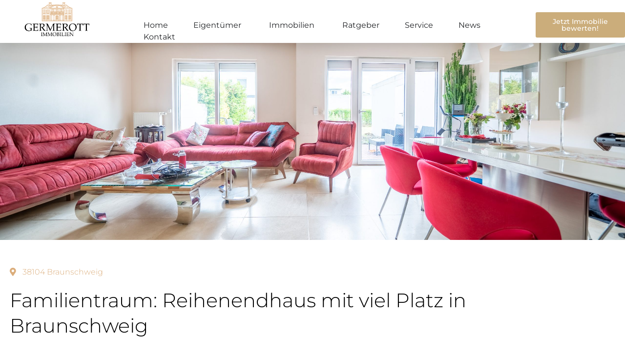

--- FILE ---
content_type: text/css; charset=utf-8
request_url: https://www.germerott-immobilien.de/wp-content/cache/min/1/wp-content/plugins/kostenlose-immobilienbewertung-lead-generator/dist/rerStyles.css?ver=1769806681
body_size: 136
content:
.realEstateRatingContainer{max-width:1000px!important;margin:30px auto!important;line-height:0;overflow:hidden;display:block;position:relative;-webkit-transition:all .3s ease-in-out;transition:all .3s ease-in-out}@media(min-width:600px){.realEstateRatingContainer{border-radius:.5rem;-webkit-box-shadow:0 4px 25px 0 rgba(0,0,0,.1);box-shadow:0 4px 25px 0 rgba(0,0,0,.1)}}.realEstateRatingIframe{width:1px;min-width:100%;height:600px}

--- FILE ---
content_type: text/css; charset=utf-8
request_url: https://www.germerott-immobilien.de/wp-content/uploads/elementor/css/post-8921.css?ver=1769806681
body_size: 445
content:
.elementor-kit-8921{--e-global-color-primary:#000000;--e-global-color-secondary:#54595F;--e-global-color-text:#7A7A7A;--e-global-color-accent:#61CE70;--e-global-color-57c14af2:#000000;--e-global-color-2aaef227:#23A455;--e-global-color-1a290617:#000;--e-global-color-1a8f1f5f:#FFF;--e-global-color-f65c101:#DBAD7B;--e-global-typography-primary-font-family:"Montserrat";--e-global-typography-primary-font-weight:500;--e-global-typography-secondary-font-family:"Montserrat";--e-global-typography-secondary-font-weight:400;--e-global-typography-text-font-family:"Montserrat";--e-global-typography-text-font-weight:400;--e-global-typography-accent-font-family:"Montserrat";--e-global-typography-accent-font-weight:500;color:#000000;font-family:"Montserrat", Sans-serif;font-weight:400;}.elementor-kit-8921 e-page-transition{background-color:#FFBC7D;}.elementor-kit-8921 a{color:var( --e-global-color-primary );}.elementor-kit-8921 h1{color:var( --e-global-color-primary );font-family:"Montserrat", Sans-serif;font-size:40px;font-weight:400;}.elementor-kit-8921 h2{color:var( --e-global-color-primary );font-family:"Montserrat", Sans-serif;font-size:26px;font-weight:500;}.elementor-kit-8921 h3{color:var( --e-global-color-primary );font-family:"Montserrat", Sans-serif;font-size:21px;font-weight:500;}.elementor-kit-8921 h4{color:#000000;font-family:"Montserrat", Sans-serif;font-weight:400;}.elementor-kit-8921 h5{color:#000000;font-family:"Montserrat", Sans-serif;font-weight:400;}.elementor-kit-8921 h6{color:#000000;font-family:"Montserrat", Sans-serif;font-weight:400;}.elementor-section.elementor-section-boxed > .elementor-container{max-width:1140px;}.e-con{--container-max-width:1140px;}.elementor-widget:not(:last-child){margin-block-end:20px;}.elementor-element{--widgets-spacing:20px 20px;--widgets-spacing-row:20px;--widgets-spacing-column:20px;}{}h1.entry-title{display:var(--page-title-display);}@media(max-width:1024px){.elementor-section.elementor-section-boxed > .elementor-container{max-width:1024px;}.e-con{--container-max-width:1024px;}}@media(max-width:767px){.elementor-kit-8921{font-size:14px;}.elementor-kit-8921 h1{font-size:28px;}.elementor-kit-8921 h2{font-size:20px;}.elementor-kit-8921 h3{font-size:18px;}.elementor-section.elementor-section-boxed > .elementor-container{max-width:767px;}.e-con{--container-max-width:767px;}}

--- FILE ---
content_type: text/css; charset=utf-8
request_url: https://www.germerott-immobilien.de/wp-content/uploads/elementor/css/post-13008.css?ver=1769806681
body_size: 2499
content:
.elementor-13008 .elementor-element.elementor-element-c052435{--display:flex;--flex-direction:row;--container-widget-width:initial;--container-widget-height:100%;--container-widget-flex-grow:1;--container-widget-align-self:stretch;--flex-wrap-mobile:wrap;--justify-content:center;--gap:0px 0px;--row-gap:0px;--column-gap:0px;box-shadow:0px 10px 20px 0px rgba(0, 0, 0, 0.1);--padding-top:0px;--padding-bottom:0px;--padding-left:0px;--padding-right:0px;--z-index:100;}.elementor-13008 .elementor-element.elementor-element-c052435:not(.elementor-motion-effects-element-type-background), .elementor-13008 .elementor-element.elementor-element-c052435 > .elementor-motion-effects-container > .elementor-motion-effects-layer{background-color:#FFFFFF;}.elementor-13008 .elementor-element.elementor-element-754dfb8{--display:flex;--min-height:0px;--flex-direction:column;--container-widget-width:100%;--container-widget-height:initial;--container-widget-flex-grow:0;--container-widget-align-self:initial;--flex-wrap-mobile:wrap;--margin-top:5px;--margin-bottom:5px;--margin-left:40px;--margin-right:0px;}.elementor-13008 .elementor-element.elementor-element-99453b8 > .elementor-widget-container{margin:-10px 0px -10px 0px;}.elementor-13008 .elementor-element.elementor-element-99453b8 img{width:165px;max-width:100%;height:100%;object-fit:cover;object-position:center center;}.elementor-13008 .elementor-element.elementor-element-3dab1d1{--display:flex;--flex-direction:column;--container-widget-width:100%;--container-widget-height:initial;--container-widget-flex-grow:0;--container-widget-align-self:initial;--flex-wrap-mobile:wrap;--margin-top:0px;--margin-bottom:0px;--margin-left:100px;--margin-right:0px;--padding-top:0px;--padding-bottom:0px;--padding-left:0px;--padding-right:0px;}.elementor-13008 .elementor-element.elementor-element-3dab1d1:not(.elementor-motion-effects-element-type-background), .elementor-13008 .elementor-element.elementor-element-3dab1d1 > .elementor-motion-effects-container > .elementor-motion-effects-layer{background-color:var( --e-global-color-1a8f1f5f );}.elementor-13008 .elementor-element.elementor-element-a52cbd3{--display:flex;}.elementor-13008 .elementor-element.elementor-element-a52cbd3:not(.elementor-motion-effects-element-type-background), .elementor-13008 .elementor-element.elementor-element-a52cbd3 > .elementor-motion-effects-container > .elementor-motion-effects-layer{background-color:var( --e-global-color-1a8f1f5f );}.elementor-13008 .elementor-element.elementor-element-d58666e{--display:flex;--min-height:185px;--flex-direction:row;--container-widget-width:initial;--container-widget-height:100%;--container-widget-flex-grow:1;--container-widget-align-self:stretch;--flex-wrap-mobile:wrap;--gap:0px 0px;--row-gap:0px;--column-gap:0px;box-shadow:0px 10px 26px -2px rgba(0,0,0,0.5);--margin-top:35px;--margin-bottom:0px;--margin-left:0px;--margin-right:0px;--padding-top:0px;--padding-bottom:0px;--padding-left:0px;--padding-right:0px;}.elementor-13008 .elementor-element.elementor-element-d58666e:not(.elementor-motion-effects-element-type-background), .elementor-13008 .elementor-element.elementor-element-d58666e > .elementor-motion-effects-container > .elementor-motion-effects-layer{background-color:var( --e-global-color-1a8f1f5f );}.elementor-13008 .elementor-element.elementor-element-d58666e.e-con{--align-self:center;}.elementor-13008 .elementor-element.elementor-element-3b09c7e{--display:flex;--flex-direction:column;--container-widget-width:calc( ( 1 - var( --container-widget-flex-grow ) ) * 100% );--container-widget-height:initial;--container-widget-flex-grow:0;--container-widget-align-self:initial;--flex-wrap-mobile:wrap;--align-items:flex-start;--margin-top:0px;--margin-bottom:0px;--margin-left:0px;--margin-right:0px;}.elementor-13008 .elementor-element.elementor-element-236828a > .elementor-widget-container{margin:35px 0px 0px 20px;padding:0px 0px 0px 0px;}.elementor-13008 .elementor-element.elementor-element-236828a.elementor-element{--align-self:flex-start;}.elementor-13008 .elementor-element.elementor-element-236828a .elementor-icon-list-items:not(.elementor-inline-items) .elementor-icon-list-item:not(:last-child){padding-block-end:calc(13px/2);}.elementor-13008 .elementor-element.elementor-element-236828a .elementor-icon-list-items:not(.elementor-inline-items) .elementor-icon-list-item:not(:first-child){margin-block-start:calc(13px/2);}.elementor-13008 .elementor-element.elementor-element-236828a .elementor-icon-list-items.elementor-inline-items .elementor-icon-list-item{margin-inline:calc(13px/2);}.elementor-13008 .elementor-element.elementor-element-236828a .elementor-icon-list-items.elementor-inline-items{margin-inline:calc(-13px/2);}.elementor-13008 .elementor-element.elementor-element-236828a .elementor-icon-list-items.elementor-inline-items .elementor-icon-list-item:after{inset-inline-end:calc(-13px/2);}.elementor-13008 .elementor-element.elementor-element-236828a .elementor-icon-list-icon i{transition:color 0.3s;}.elementor-13008 .elementor-element.elementor-element-236828a .elementor-icon-list-icon svg{transition:fill 0.3s;}.elementor-13008 .elementor-element.elementor-element-236828a{--e-icon-list-icon-size:12px;--icon-vertical-offset:0px;}.elementor-13008 .elementor-element.elementor-element-236828a .elementor-icon-list-icon{padding-inline-end:0px;}.elementor-13008 .elementor-element.elementor-element-236828a .elementor-icon-list-item > .elementor-icon-list-text, .elementor-13008 .elementor-element.elementor-element-236828a .elementor-icon-list-item > a{font-family:"Montserrat", Sans-serif;font-size:14px;font-weight:500;}.elementor-13008 .elementor-element.elementor-element-236828a .elementor-icon-list-text{transition:color 0.3s;}.elementor-13008 .elementor-element.elementor-element-dc681a6{--display:flex;--flex-direction:column;--container-widget-width:100%;--container-widget-height:initial;--container-widget-flex-grow:0;--container-widget-align-self:initial;--flex-wrap-mobile:wrap;--overlay-opacity:0.07;}.elementor-13008 .elementor-element.elementor-element-dc681a6::before, .elementor-13008 .elementor-element.elementor-element-dc681a6 > .elementor-background-video-container::before, .elementor-13008 .elementor-element.elementor-element-dc681a6 > .e-con-inner > .elementor-background-video-container::before, .elementor-13008 .elementor-element.elementor-element-dc681a6 > .elementor-background-slideshow::before, .elementor-13008 .elementor-element.elementor-element-dc681a6 > .e-con-inner > .elementor-background-slideshow::before, .elementor-13008 .elementor-element.elementor-element-dc681a6 > .elementor-motion-effects-container > .elementor-motion-effects-layer::before{background-color:transparent;--background-overlay:'';background-image:linear-gradient(270deg, var( --e-global-color-primary ) 0%, #F2295B00 9%);}.elementor-13008 .elementor-element.elementor-element-3dec173 > .elementor-widget-container{margin:35px 0px 0px 0px;}.elementor-13008 .elementor-element.elementor-element-3dec173 .elementor-icon-list-items:not(.elementor-inline-items) .elementor-icon-list-item:not(:last-child){padding-block-end:calc(13px/2);}.elementor-13008 .elementor-element.elementor-element-3dec173 .elementor-icon-list-items:not(.elementor-inline-items) .elementor-icon-list-item:not(:first-child){margin-block-start:calc(13px/2);}.elementor-13008 .elementor-element.elementor-element-3dec173 .elementor-icon-list-items.elementor-inline-items .elementor-icon-list-item{margin-inline:calc(13px/2);}.elementor-13008 .elementor-element.elementor-element-3dec173 .elementor-icon-list-items.elementor-inline-items{margin-inline:calc(-13px/2);}.elementor-13008 .elementor-element.elementor-element-3dec173 .elementor-icon-list-items.elementor-inline-items .elementor-icon-list-item:after{inset-inline-end:calc(-13px/2);}.elementor-13008 .elementor-element.elementor-element-3dec173 .elementor-icon-list-icon i{transition:color 0.3s;}.elementor-13008 .elementor-element.elementor-element-3dec173 .elementor-icon-list-icon svg{transition:fill 0.3s;}.elementor-13008 .elementor-element.elementor-element-3dec173{--e-icon-list-icon-size:14px;--icon-vertical-offset:0px;}.elementor-13008 .elementor-element.elementor-element-3dec173 .elementor-icon-list-item > .elementor-icon-list-text, .elementor-13008 .elementor-element.elementor-element-3dec173 .elementor-icon-list-item > a{font-family:"Montserrat", Sans-serif;font-size:14px;font-weight:500;}.elementor-13008 .elementor-element.elementor-element-3dec173 .elementor-icon-list-text{transition:color 0.3s;}.elementor-13008 .elementor-element.elementor-element-5c49b30{--display:flex;--flex-direction:column;--container-widget-width:100%;--container-widget-height:initial;--container-widget-flex-grow:0;--container-widget-align-self:initial;--flex-wrap-mobile:wrap;--overlay-opacity:0;border-style:none;--border-style:none;--margin-top:0px;--margin-bottom:0px;--margin-left:0px;--margin-right:0px;--padding-top:0px;--padding-bottom:0px;--padding-left:0px;--padding-right:0px;}.elementor-13008 .elementor-element.elementor-element-5c49b30::before, .elementor-13008 .elementor-element.elementor-element-5c49b30 > .elementor-background-video-container::before, .elementor-13008 .elementor-element.elementor-element-5c49b30 > .e-con-inner > .elementor-background-video-container::before, .elementor-13008 .elementor-element.elementor-element-5c49b30 > .elementor-background-slideshow::before, .elementor-13008 .elementor-element.elementor-element-5c49b30 > .e-con-inner > .elementor-background-slideshow::before, .elementor-13008 .elementor-element.elementor-element-5c49b30 > .elementor-motion-effects-container > .elementor-motion-effects-layer::before{background-color:var( --e-global-color-57c14af2 );--background-overlay:'';}.elementor-13008 .elementor-element.elementor-element-9145cf0 > .elementor-widget-container{margin:25px 0px 0px 30px;padding:0px 0px 0px 0px;}.elementor-13008 .elementor-element.elementor-element-9145cf0 .elementor-heading-title{font-family:"Montserrat", Sans-serif;font-size:16px;font-weight:500;}.elementor-13008 .elementor-element.elementor-element-a2d35f8 > .elementor-widget-container{margin:-14px 5px 0px 30px;}.elementor-13008 .elementor-element.elementor-element-a2d35f8{font-size:14px;font-weight:400;}.elementor-13008 .elementor-element.elementor-element-cc2e7ca .elementor-button{background-color:#CBAD7B;font-weight:500;fill:#FFFFFF;color:#FFFFFF;border-radius:0px 0px 0px 0px;}.elementor-13008 .elementor-element.elementor-element-cc2e7ca > .elementor-widget-container{margin:-26px 0px 0px 25px;}.elementor-13008 .elementor-element.elementor-element-5a8bf85{--display:flex;--min-height:185px;--flex-direction:row;--container-widget-width:initial;--container-widget-height:100%;--container-widget-flex-grow:1;--container-widget-align-self:stretch;--flex-wrap-mobile:wrap;--justify-content:center;--gap:0px 0px;--row-gap:0px;--column-gap:0px;box-shadow:0px 10px 26px -2px rgba(0,0,0,0.5);--margin-top:35px;--margin-bottom:0px;--margin-left:0px;--margin-right:0px;--padding-top:0px;--padding-bottom:0px;--padding-left:0px;--padding-right:0px;}.elementor-13008 .elementor-element.elementor-element-5a8bf85.e-con{--align-self:center;}.elementor-13008 .elementor-element.elementor-element-f2d17e7{--display:flex;--flex-direction:column;--container-widget-width:100%;--container-widget-height:initial;--container-widget-flex-grow:0;--container-widget-align-self:initial;--flex-wrap-mobile:wrap;--margin-top:0px;--margin-bottom:0px;--margin-left:0px;--margin-right:0px;}.elementor-13008 .elementor-element.elementor-element-58eb5d5 > .elementor-widget-container{margin:35px 0px 0px 20px;padding:0px 0px 0px 0px;}.elementor-13008 .elementor-element.elementor-element-58eb5d5.elementor-element{--align-self:flex-start;}.elementor-13008 .elementor-element.elementor-element-58eb5d5 .elementor-icon-list-items:not(.elementor-inline-items) .elementor-icon-list-item:not(:last-child){padding-block-end:calc(13px/2);}.elementor-13008 .elementor-element.elementor-element-58eb5d5 .elementor-icon-list-items:not(.elementor-inline-items) .elementor-icon-list-item:not(:first-child){margin-block-start:calc(13px/2);}.elementor-13008 .elementor-element.elementor-element-58eb5d5 .elementor-icon-list-items.elementor-inline-items .elementor-icon-list-item{margin-inline:calc(13px/2);}.elementor-13008 .elementor-element.elementor-element-58eb5d5 .elementor-icon-list-items.elementor-inline-items{margin-inline:calc(-13px/2);}.elementor-13008 .elementor-element.elementor-element-58eb5d5 .elementor-icon-list-items.elementor-inline-items .elementor-icon-list-item:after{inset-inline-end:calc(-13px/2);}.elementor-13008 .elementor-element.elementor-element-58eb5d5 .elementor-icon-list-icon i{transition:color 0.3s;}.elementor-13008 .elementor-element.elementor-element-58eb5d5 .elementor-icon-list-icon svg{transition:fill 0.3s;}.elementor-13008 .elementor-element.elementor-element-58eb5d5{--e-icon-list-icon-size:12px;--icon-vertical-offset:0px;}.elementor-13008 .elementor-element.elementor-element-58eb5d5 .elementor-icon-list-icon{padding-inline-end:0px;}.elementor-13008 .elementor-element.elementor-element-58eb5d5 .elementor-icon-list-item > .elementor-icon-list-text, .elementor-13008 .elementor-element.elementor-element-58eb5d5 .elementor-icon-list-item > a{font-family:"Montserrat", Sans-serif;font-size:14px;font-weight:500;}.elementor-13008 .elementor-element.elementor-element-58eb5d5 .elementor-icon-list-text{transition:color 0.3s;}.elementor-13008 .elementor-element.elementor-element-d26c49f{--display:flex;--flex-direction:column;--container-widget-width:100%;--container-widget-height:initial;--container-widget-flex-grow:0;--container-widget-align-self:initial;--flex-wrap-mobile:wrap;--overlay-opacity:0.07;--margin-top:0px;--margin-bottom:0px;--margin-left:0px;--margin-right:0px;}.elementor-13008 .elementor-element.elementor-element-d26c49f::before, .elementor-13008 .elementor-element.elementor-element-d26c49f > .elementor-background-video-container::before, .elementor-13008 .elementor-element.elementor-element-d26c49f > .e-con-inner > .elementor-background-video-container::before, .elementor-13008 .elementor-element.elementor-element-d26c49f > .elementor-background-slideshow::before, .elementor-13008 .elementor-element.elementor-element-d26c49f > .e-con-inner > .elementor-background-slideshow::before, .elementor-13008 .elementor-element.elementor-element-d26c49f > .elementor-motion-effects-container > .elementor-motion-effects-layer::before{background-color:transparent;--background-overlay:'';background-image:linear-gradient(270deg, var( --e-global-color-primary ) 0%, #F2295B00 9%);}.elementor-13008 .elementor-element.elementor-element-6705b0f > .elementor-widget-container{margin:35px 0px 0px 0px;}.elementor-13008 .elementor-element.elementor-element-6705b0f .elementor-icon-list-items:not(.elementor-inline-items) .elementor-icon-list-item:not(:last-child){padding-block-end:calc(13px/2);}.elementor-13008 .elementor-element.elementor-element-6705b0f .elementor-icon-list-items:not(.elementor-inline-items) .elementor-icon-list-item:not(:first-child){margin-block-start:calc(13px/2);}.elementor-13008 .elementor-element.elementor-element-6705b0f .elementor-icon-list-items.elementor-inline-items .elementor-icon-list-item{margin-inline:calc(13px/2);}.elementor-13008 .elementor-element.elementor-element-6705b0f .elementor-icon-list-items.elementor-inline-items{margin-inline:calc(-13px/2);}.elementor-13008 .elementor-element.elementor-element-6705b0f .elementor-icon-list-items.elementor-inline-items .elementor-icon-list-item:after{inset-inline-end:calc(-13px/2);}.elementor-13008 .elementor-element.elementor-element-6705b0f .elementor-icon-list-icon i{transition:color 0.3s;}.elementor-13008 .elementor-element.elementor-element-6705b0f .elementor-icon-list-icon svg{transition:fill 0.3s;}.elementor-13008 .elementor-element.elementor-element-6705b0f{--e-icon-list-icon-size:14px;--icon-vertical-offset:0px;}.elementor-13008 .elementor-element.elementor-element-6705b0f .elementor-icon-list-item > .elementor-icon-list-text, .elementor-13008 .elementor-element.elementor-element-6705b0f .elementor-icon-list-item > a{font-family:"Montserrat", Sans-serif;font-size:14px;font-weight:500;}.elementor-13008 .elementor-element.elementor-element-6705b0f .elementor-icon-list-text{transition:color 0.3s;}.elementor-13008 .elementor-element.elementor-element-da9425f{--display:flex;--flex-direction:column;--container-widget-width:100%;--container-widget-height:initial;--container-widget-flex-grow:0;--container-widget-align-self:initial;--flex-wrap-mobile:wrap;--overlay-opacity:0;border-style:none;--border-style:none;--margin-top:0px;--margin-bottom:0px;--margin-left:0px;--margin-right:0px;--padding-top:0px;--padding-bottom:0px;--padding-left:0px;--padding-right:0px;}.elementor-13008 .elementor-element.elementor-element-da9425f::before, .elementor-13008 .elementor-element.elementor-element-da9425f > .elementor-background-video-container::before, .elementor-13008 .elementor-element.elementor-element-da9425f > .e-con-inner > .elementor-background-video-container::before, .elementor-13008 .elementor-element.elementor-element-da9425f > .elementor-background-slideshow::before, .elementor-13008 .elementor-element.elementor-element-da9425f > .e-con-inner > .elementor-background-slideshow::before, .elementor-13008 .elementor-element.elementor-element-da9425f > .elementor-motion-effects-container > .elementor-motion-effects-layer::before{background-color:var( --e-global-color-57c14af2 );--background-overlay:'';}.elementor-13008 .elementor-element.elementor-element-b523014 > .elementor-widget-container{margin:25px 0px 0px 30px;padding:0px 0px 0px 0px;}.elementor-13008 .elementor-element.elementor-element-b523014 .elementor-heading-title{font-family:"Montserrat", Sans-serif;font-size:16px;font-weight:500;}.elementor-13008 .elementor-element.elementor-element-a3e6e0f > .elementor-widget-container{margin:-14px 0px 0px 30px;}.elementor-13008 .elementor-element.elementor-element-a3e6e0f{font-size:14px;font-weight:400;}.elementor-13008 .elementor-element.elementor-element-17e89c5 .elementor-button{background-color:#CBAD7B;font-weight:500;fill:#FFFFFF;color:#FFFFFF;border-radius:0px 0px 0px 0px;}.elementor-13008 .elementor-element.elementor-element-17e89c5 > .elementor-widget-container{margin:-26px 0px 0px 25px;}.elementor-13008 .elementor-element.elementor-element-af7b140{--display:flex;}.elementor-13008 .elementor-element.elementor-element-91adaee{--display:flex;}.elementor-13008 .elementor-element.elementor-element-1cf6005{--display:flex;}.elementor-13008 .elementor-element.elementor-element-0ca552a{--display:flex;}.elementor-13008 .elementor-element.elementor-element-07acdec{--n-menu-dropdown-content-max-width:initial;--n-menu-heading-wrap:wrap;--n-menu-heading-overflow-x:initial;--n-menu-title-distance-from-content:0px;--n-menu-toggle-icon-wrapper-animation-duration:500ms;--n-menu-title-space-between:52px;--n-menu-title-font-size:16px;--n-menu-title-transition:0ms;--n-menu-title-padding:0px 0px 0px 0px;--n-menu-icon-size:16px;--n-menu-toggle-icon-size:20px;--n-menu-toggle-icon-hover-duration:500ms;--n-menu-toggle-icon-distance-from-dropdown:0px;--n-menu-title-active-color-dropdown:#DE1515;}.elementor-13008 .elementor-element.elementor-element-07acdec > .elementor-widget-container > .e-n-menu > .e-n-menu-wrapper > .e-n-menu-heading > .e-n-menu-item > .e-n-menu-title:not( .e-current ):not( :hover ){background-color:var( --e-global-color-1a8f1f5f );border-style:none;}.elementor-13008 .elementor-element.elementor-element-07acdec > .elementor-widget-container > .e-n-menu > .e-n-menu-wrapper > .e-n-menu-heading > .e-n-menu-item > .e-n-menu-title:hover:not( .e-current ){background-color:var( --e-global-color-1a8f1f5f );border-style:none;}.elementor-13008 .elementor-element.elementor-element-07acdec > .elementor-widget-container > .e-n-menu > .e-n-menu-wrapper > .e-n-menu-heading > .e-n-menu-item > .e-n-menu-title.e-current{background-color:var( --e-global-color-1a8f1f5f );border-style:none;}:where( .elementor-13008 .elementor-element.elementor-element-07acdec > .elementor-widget-container > .e-n-menu > .e-n-menu-wrapper > .e-n-menu-heading > .e-n-menu-item > .e-n-menu-content ) > .e-con{background-color:var( --e-global-color-1a8f1f5f );}.elementor-13008 .elementor-element.elementor-element-07acdec > .elementor-widget-container > .e-n-menu[data-layout='dropdown'] > .e-n-menu-wrapper > .e-n-menu-heading > .e-n-menu-item > .e-n-menu-title:not( .e-current ){background:var( --e-global-color-1a8f1f5f );}.elementor-13008 .elementor-element.elementor-element-07acdec > .elementor-widget-container > .e-n-menu[data-layout='dropdown'] > .e-n-menu-wrapper > .e-n-menu-heading > .e-n-menu-item > .e-n-menu-title.e-current{background-color:var( --e-global-color-1a8f1f5f );}.elementor-13008 .elementor-element.elementor-element-07acdec > .elementor-widget-container{margin:40px 0px 0px 0px;padding:0px 0px 0px 0px;}.elementor-13008 .elementor-element.elementor-element-07acdec.elementor-element{--align-self:flex-start;}.elementor-13008 .elementor-element.elementor-element-07acdec > .elementor-widget-container > .e-n-menu > .e-n-menu-wrapper > .e-n-menu-heading > .e-n-menu-item > .e-n-menu-title, .elementor-13008 .elementor-element.elementor-element-07acdec > .elementor-widget-container > .e-n-menu > .e-n-menu-wrapper > .e-n-menu-heading > .e-n-menu-item > .e-n-menu-title > .e-n-menu-title-container, .elementor-13008 .elementor-element.elementor-element-07acdec > .elementor-widget-container > .e-n-menu > .e-n-menu-wrapper > .e-n-menu-heading > .e-n-menu-item > .e-n-menu-title > .e-n-menu-title-container > span{font-family:"Montserrat", Sans-serif;font-weight:400;}.elementor-13008 .elementor-element.elementor-element-07acdec {--n-menu-title-color-hover:#CBAD7B;--n-menu-title-color-active:#CBAD7B;}.elementor-13008 .elementor-element.elementor-element-f7cc775 .jet-mobile-menu__container{z-index:999;}.elementor-13008 .elementor-element.elementor-element-f7cc775 .jet-mobile-menu-widget .jet-mobile-menu-cover{z-index:calc(999-1);}.elementor-13008 .elementor-element.elementor-element-f7cc775 .jet-mobile-menu__item .jet-menu-icon{align-self:center;justify-content:center;}.elementor-13008 .elementor-element.elementor-element-f7cc775 .jet-mobile-menu__item .jet-menu-label{font-weight:500;}.elementor-13008 .elementor-element.elementor-element-f7cc775 .jet-mobile-menu__item .jet-menu-badge{align-self:flex-start;}.elementor-13008 .elementor-element.elementor-element-f7cc775 .jet-mobile-menu__item.jet-mobile-menu__item--active > .jet-mobile-menu__item-inner .jet-menu-label{color:var( --e-global-color-f65c101 );}.elementor-13008 .elementor-element.elementor-element-c1460d0{--display:flex;--flex-direction:column;--container-widget-width:100%;--container-widget-height:initial;--container-widget-flex-grow:0;--container-widget-align-self:initial;--flex-wrap-mobile:wrap;--margin-top:25px;--margin-bottom:0px;--margin-left:0px;--margin-right:0px;--padding-top:0px;--padding-bottom:0px;--padding-left:0px;--padding-right:0px;}.elementor-13008 .elementor-element.elementor-element-c7bc5b2 .elementor-button{background-color:#CBAD7B;font-family:"Montserrat", Sans-serif;font-size:0.9em;font-weight:500;fill:var( --e-global-color-1a8f1f5f );color:var( --e-global-color-1a8f1f5f );}.elementor-theme-builder-content-area{height:400px;}.elementor-location-header:before, .elementor-location-footer:before{content:"";display:table;clear:both;}@media(max-width:1024px){.elementor-13008 .elementor-element.elementor-element-f7cc775 > .elementor-widget-container{margin:35px 80px 0px 0px;}.elementor-13008 .elementor-element.elementor-element-f7cc775 .jet-mobile-menu__toggle .jet-mobile-menu__toggle-icon i{font-size:31px;}.elementor-13008 .elementor-element.elementor-element-f7cc775 .jet-mobile-menu__toggle .jet-mobile-menu__toggle-icon svg{width:31px;}}@media(max-width:767px){.elementor-13008 .elementor-element.elementor-element-c052435{--z-index:10;}.elementor-13008 .elementor-element.elementor-element-754dfb8{--width:500px;--margin-top:0px;--margin-bottom:0px;--margin-left:0px;--margin-right:0px;}.elementor-13008 .elementor-element.elementor-element-99453b8 > .elementor-widget-container{margin:0px 0px 0px 0px;}.elementor-13008 .elementor-element.elementor-element-99453b8{text-align:start;}.elementor-13008 .elementor-element.elementor-element-99453b8 img{width:129px;max-width:100%;object-fit:cover;object-position:center left;}.elementor-13008 .elementor-element.elementor-element-3dab1d1{--margin-top:-50px;--margin-bottom:0px;--margin-left:290px;--margin-right:0px;}.elementor-13008 .elementor-element.elementor-element-07acdec{--n-menu-title-distance-from-content:0px;--n-menu-title-space-between:0px;--n-menu-icon-gap:0px;--n-menu-toggle-icon-size:25px;}.elementor-13008 .elementor-element.elementor-element-07acdec > .elementor-widget-container{margin:0px 0px 0px 0px;padding:0px 0px 0px 0px;}.elementor-13008 .elementor-element.elementor-element-07acdec > .elementor-widget-container > .e-n-menu > .e-n-menu-wrapper > .e-n-menu-heading > .e-n-menu-item > .e-n-menu-title{border-radius:0px 0px 0px 0px;}:where( .elementor-13008 .elementor-element.elementor-element-07acdec > .elementor-widget-container > .e-n-menu > .e-n-menu-wrapper > .e-n-menu-heading > .e-n-menu-item > .e-n-menu-content ) > .e-con{--padding-top:0px;--padding-right:0px;--padding-bottom:0px;--padding-left:0px;}:where( [data-core-v316-plus='true'] .elementor-element.elementor-widget-n-menu > .elementor-widget-container > .e-n-menu > .e-n-menu-wrapper > .e-n-menu-heading > .e-n-menu-item > .e-n-menu-content ) > .e-con{--padding-block-start:0px;--padding-inline-end:0px;--padding-block-end:0px;--padding-inline-start:0px;}.elementor-13008 .elementor-element.elementor-element-f7cc775 > .elementor-widget-container{margin:-5px 40px 0px 0px;}.elementor-13008 .elementor-element.elementor-element-f7cc775 .jet-mobile-menu__toggle .jet-mobile-menu__toggle-icon i{font-size:24px;}.elementor-13008 .elementor-element.elementor-element-f7cc775 .jet-mobile-menu__toggle .jet-mobile-menu__toggle-icon svg{width:24px;}.elementor-13008 .elementor-element.elementor-element-c1460d0{--margin-top:0px;--margin-bottom:0px;--margin-left:0px;--margin-right:0px;}}@media(min-width:768px){.elementor-13008 .elementor-element.elementor-element-c052435{--content-width:1600px;}.elementor-13008 .elementor-element.elementor-element-754dfb8{--width:14%;}.elementor-13008 .elementor-element.elementor-element-3dab1d1{--width:953px;}.elementor-13008 .elementor-element.elementor-element-d58666e{--width:1000px;}.elementor-13008 .elementor-element.elementor-element-3b09c7e{--width:35%;}.elementor-13008 .elementor-element.elementor-element-dc681a6{--width:35%;}.elementor-13008 .elementor-element.elementor-element-5c49b30{--width:42%;}.elementor-13008 .elementor-element.elementor-element-5a8bf85{--width:1000px;}.elementor-13008 .elementor-element.elementor-element-f2d17e7{--width:35%;}.elementor-13008 .elementor-element.elementor-element-d26c49f{--width:35%;}.elementor-13008 .elementor-element.elementor-element-da9425f{--width:42%;}.elementor-13008 .elementor-element.elementor-element-c1460d0{--width:17%;}}@media(max-width:1024px) and (min-width:768px){.elementor-13008 .elementor-element.elementor-element-754dfb8{--width:500px;}}

--- FILE ---
content_type: text/css; charset=utf-8
request_url: https://www.germerott-immobilien.de/wp-content/uploads/elementor/css/post-9608.css?ver=1769806681
body_size: 1477
content:
.elementor-9608 .elementor-element.elementor-element-8323777 > .elementor-container{max-width:1402px;}.elementor-9608 .elementor-element.elementor-element-1d3f3c7 > .elementor-container{max-width:1600px;}.elementor-9608 .elementor-element.elementor-element-c32e622 > .elementor-element-populated{margin:0px 80px 0px 0px;--e-column-margin-right:80px;--e-column-margin-left:0px;}.elementor-9608 .elementor-element.elementor-element-32897e2{font-family:"Montserrat", Sans-serif;font-size:21px;font-weight:300;color:#000000;}.elementor-9608 .elementor-element.elementor-element-67fb8d2{font-family:"Montserrat", Sans-serif;font-size:16px;font-weight:300;line-height:0.6em;color:#000000;}.elementor-9608 .elementor-element.elementor-element-b5c40ea{--grid-template-columns:repeat(0, auto);--icon-size:15px;--grid-column-gap:9px;--grid-row-gap:0px;}.elementor-9608 .elementor-element.elementor-element-b5c40ea .elementor-widget-container{text-align:left;}.elementor-9608 .elementor-element.elementor-element-b5c40ea > .elementor-widget-container{padding:20px 0px 0px 0px;}.elementor-9608 .elementor-element.elementor-element-b5c40ea .elementor-social-icon{background-color:rgba(255,255,255,0.21);--icon-padding:0.6em;}.elementor-9608 .elementor-element.elementor-element-b5c40ea .elementor-social-icon i{color:#ffffff;}.elementor-9608 .elementor-element.elementor-element-b5c40ea .elementor-social-icon svg{fill:#ffffff;}.elementor-9608 .elementor-element.elementor-element-b5c40ea .elementor-social-icon:hover{background-color:#ffffff;}.elementor-9608 .elementor-element.elementor-element-b5c40ea .elementor-social-icon:hover i{color:#001c38;}.elementor-9608 .elementor-element.elementor-element-b5c40ea .elementor-social-icon:hover svg{fill:#001c38;}.elementor-9608 .elementor-element.elementor-element-8636fac > .elementor-element-populated{margin:0px 0px 0px 0px;--e-column-margin-right:0px;--e-column-margin-left:0px;padding:0px 0px 0px 0px;}.elementor-9608 .elementor-element.elementor-element-3f8b5f4 > .elementor-widget-container{margin:15px 0px 0px 0px;padding:0px 0px 0px 0px;}.elementor-9608 .elementor-element.elementor-element-3f8b5f4 .elementor-icon-list-items:not(.elementor-inline-items) .elementor-icon-list-item:not(:last-child){padding-block-end:calc(5px/2);}.elementor-9608 .elementor-element.elementor-element-3f8b5f4 .elementor-icon-list-items:not(.elementor-inline-items) .elementor-icon-list-item:not(:first-child){margin-block-start:calc(5px/2);}.elementor-9608 .elementor-element.elementor-element-3f8b5f4 .elementor-icon-list-items.elementor-inline-items .elementor-icon-list-item{margin-inline:calc(5px/2);}.elementor-9608 .elementor-element.elementor-element-3f8b5f4 .elementor-icon-list-items.elementor-inline-items{margin-inline:calc(-5px/2);}.elementor-9608 .elementor-element.elementor-element-3f8b5f4 .elementor-icon-list-items.elementor-inline-items .elementor-icon-list-item:after{inset-inline-end:calc(-5px/2);}.elementor-9608 .elementor-element.elementor-element-3f8b5f4 .elementor-icon-list-icon i{transition:color 0.3s;}.elementor-9608 .elementor-element.elementor-element-3f8b5f4 .elementor-icon-list-icon svg{transition:fill 0.3s;}.elementor-9608 .elementor-element.elementor-element-3f8b5f4{--e-icon-list-icon-size:0px;--icon-vertical-offset:0px;}.elementor-9608 .elementor-element.elementor-element-3f8b5f4 .elementor-icon-list-icon{padding-inline-end:0px;}.elementor-9608 .elementor-element.elementor-element-3f8b5f4 .elementor-icon-list-item > .elementor-icon-list-text, .elementor-9608 .elementor-element.elementor-element-3f8b5f4 .elementor-icon-list-item > a{font-family:"Montserrat", Sans-serif;font-size:13px;font-weight:300;}.elementor-9608 .elementor-element.elementor-element-3f8b5f4 .elementor-icon-list-text{color:#000000;transition:color 0.3s;}.elementor-9608 .elementor-element.elementor-element-119a5e6{--grid-template-columns:repeat(0, auto);--icon-size:15px;--grid-column-gap:9px;--grid-row-gap:0px;}.elementor-9608 .elementor-element.elementor-element-119a5e6 .elementor-widget-container{text-align:left;}.elementor-9608 .elementor-element.elementor-element-119a5e6 > .elementor-widget-container{padding:20px 0px 0px 0px;}.elementor-9608 .elementor-element.elementor-element-119a5e6 .elementor-social-icon{background-color:rgba(255,255,255,0.21);--icon-padding:0.6em;}.elementor-9608 .elementor-element.elementor-element-119a5e6 .elementor-social-icon i{color:#ffffff;}.elementor-9608 .elementor-element.elementor-element-119a5e6 .elementor-social-icon svg{fill:#ffffff;}.elementor-9608 .elementor-element.elementor-element-119a5e6 .elementor-social-icon:hover{background-color:#ffffff;}.elementor-9608 .elementor-element.elementor-element-119a5e6 .elementor-social-icon:hover i{color:#001c38;}.elementor-9608 .elementor-element.elementor-element-119a5e6 .elementor-social-icon:hover svg{fill:#001c38;}.elementor-bc-flex-widget .elementor-9608 .elementor-element.elementor-element-8a1411b.elementor-column .elementor-widget-wrap{align-items:flex-start;}.elementor-9608 .elementor-element.elementor-element-8a1411b.elementor-column.elementor-element[data-element_type="column"] > .elementor-widget-wrap.elementor-element-populated{align-content:flex-start;align-items:flex-start;}.elementor-9608 .elementor-element.elementor-element-8a1411b > .elementor-element-populated{margin:0% 0% 0% 0%;--e-column-margin-right:0%;--e-column-margin-left:0%;}.elementor-9608 .elementor-element.elementor-element-d6ef839 > .elementor-widget-container{margin:0px 0px 0px 72px;padding:0px 0px 0px 0px;}.elementor-9608 .elementor-element.elementor-element-a2190df > .elementor-element-populated{margin:-5px 0px 0px 40px;--e-column-margin-right:0px;--e-column-margin-left:40px;}.elementor-9608 .elementor-element.elementor-element-7fef361 > .elementor-widget-container{margin:-18px -42px 4px -36px;}.elementor-9608 .elementor-element.elementor-element-035943b > .elementor-element-populated{margin:-6px 0px 0px 0px;--e-column-margin-right:0px;--e-column-margin-left:0px;}.elementor-9608 .elementor-element.elementor-element-e7204b3 > .elementor-widget-container{margin:0px -71px 0px 0px;padding:0px 0px 0px 0px;}.elementor-bc-flex-widget .elementor-9608 .elementor-element.elementor-element-1adacc6.elementor-column .elementor-widget-wrap{align-items:flex-start;}.elementor-9608 .elementor-element.elementor-element-1adacc6.elementor-column.elementor-element[data-element_type="column"] > .elementor-widget-wrap.elementor-element-populated{align-content:flex-start;align-items:flex-start;}.elementor-9608 .elementor-element.elementor-element-1adacc6 > .elementor-element-populated{margin:0px 0px 0px 0px;--e-column-margin-right:0px;--e-column-margin-left:0px;}.elementor-9608 .elementor-element.elementor-element-19b19c0 > .elementor-widget-container{margin:-29px 0px 0px 0px;padding:0px 0px 0px 0px;}.elementor-9608 .elementor-element.elementor-element-3026f46 > .elementor-widget-container{margin:15px 0px 0px 0px;}.elementor-9608 .elementor-element.elementor-element-1bda924d > .elementor-container > .elementor-column > .elementor-widget-wrap{align-content:center;align-items:center;}.elementor-9608 .elementor-element.elementor-element-1bda924d .elementor-repeater-item-ea7a490.jet-parallax-section__layout .jet-parallax-section__image{background-size:auto;}.elementor-9608 .elementor-element.elementor-element-33a6ecb0{text-align:start;}.elementor-9608 .elementor-element.elementor-element-33a6ecb0 .elementor-heading-title{font-size:12px;font-weight:300;color:#FFFFFF;}.elementor-9608 .elementor-element.elementor-element-1bda924d:not(.elementor-motion-effects-element-type-background), .elementor-9608 .elementor-element.elementor-element-1bda924d > .elementor-motion-effects-container > .elementor-motion-effects-layer{background-color:#DBAD7B;}.elementor-9608 .elementor-element.elementor-element-1bda924d > .elementor-container{max-width:1400px;min-height:50px;}.elementor-9608 .elementor-element.elementor-element-1bda924d{border-style:solid;border-width:1px 0px 0px 0px;border-color:rgba(255,255,255,0.19);transition:background 0.3s, border 0.3s, border-radius 0.3s, box-shadow 0.3s;}.elementor-9608 .elementor-element.elementor-element-1bda924d > .elementor-background-overlay{transition:background 0.3s, border-radius 0.3s, opacity 0.3s;}.elementor-theme-builder-content-area{height:400px;}.elementor-location-header:before, .elementor-location-footer:before{content:"";display:table;clear:both;}@media(min-width:768px){.elementor-9608 .elementor-element.elementor-element-76732a8{width:42%;}.elementor-9608 .elementor-element.elementor-element-c32e622{width:73%;}.elementor-9608 .elementor-element.elementor-element-8636fac{width:27%;}.elementor-9608 .elementor-element.elementor-element-c265fe1{width:58%;}.elementor-9608 .elementor-element.elementor-element-8a1411b{width:35%;}.elementor-9608 .elementor-element.elementor-element-a2190df{width:15%;}.elementor-9608 .elementor-element.elementor-element-035943b{width:25%;}.elementor-9608 .elementor-element.elementor-element-1adacc6{width:25%;}}@media(max-width:1024px) and (min-width:768px){.elementor-9608 .elementor-element.elementor-element-c32e622{width:35%;}.elementor-9608 .elementor-element.elementor-element-8636fac{width:35%;}.elementor-9608 .elementor-element.elementor-element-1adacc6{width:20%;}}@media(max-width:1024px){.elementor-9608 .elementor-element.elementor-element-c32e622 > .elementor-element-populated{margin:0% 15% 0% 0%;--e-column-margin-right:15%;--e-column-margin-left:0%;}.elementor-9608 .elementor-element.elementor-element-32897e2 > .elementor-widget-container{margin:0px 0px -14px 0px;}.elementor-9608 .elementor-element.elementor-element-32897e2{font-size:14px;}.elementor-9608 .elementor-element.elementor-element-67fb8d2{font-size:10px;line-height:0.9em;}.elementor-9608 .elementor-element.elementor-element-b5c40ea{--icon-size:10px;}.elementor-9608 .elementor-element.elementor-element-8636fac > .elementor-element-populated{margin:0% 15% 0% 0%;--e-column-margin-right:15%;--e-column-margin-left:0%;}.elementor-9608 .elementor-element.elementor-element-3f8b5f4 .elementor-icon-list-item > .elementor-icon-list-text, .elementor-9608 .elementor-element.elementor-element-3f8b5f4 .elementor-icon-list-item > a{font-size:13px;}.elementor-9608 .elementor-element.elementor-element-119a5e6{--icon-size:10px;}.elementor-9608 .elementor-element.elementor-element-d6ef839 > .elementor-widget-container{margin:0px 0px 0px 0px;}.elementor-9608 .elementor-element.elementor-element-d6ef839{column-gap:0px;}.elementor-9608 .elementor-element.elementor-element-1bda924d{padding:10px 20px 10px 20px;}}@media(max-width:767px){.elementor-9608 .elementor-element.elementor-element-c32e622 > .elementor-element-populated{margin:0px 0px -49px 0px;--e-column-margin-right:0px;--e-column-margin-left:0px;padding:0px 0px 0px 0px;}.elementor-9608 .elementor-element.elementor-element-32897e2{font-size:16px;}.elementor-9608 .elementor-element.elementor-element-67fb8d2{font-size:13px;line-height:1.1em;letter-spacing:1.8px;}.elementor-9608 .elementor-element.elementor-element-b5c40ea .elementor-widget-container{text-align:left;}.elementor-9608 .elementor-element.elementor-element-8636fac > .elementor-element-populated{margin:0px 0px -49px 0px;--e-column-margin-right:0px;--e-column-margin-left:0px;padding:0px 0px 0px 0px;}.elementor-9608 .elementor-element.elementor-element-3f8b5f4 > .elementor-widget-container{margin:0px 0px 25px 0px;padding:0px 0px 0px 0px;}.elementor-9608 .elementor-element.elementor-element-3f8b5f4 .elementor-icon-list-item > .elementor-icon-list-text, .elementor-9608 .elementor-element.elementor-element-3f8b5f4 .elementor-icon-list-item > a{font-size:13px;}.elementor-9608 .elementor-element.elementor-element-119a5e6 .elementor-widget-container{text-align:left;}.elementor-9608 .elementor-element.elementor-element-1adacc6{width:33%;}.elementor-9608 .elementor-element.elementor-element-1adacc6 > .elementor-element-populated{padding:0px 0px 0px 0px;}.elementor-9608 .elementor-element.elementor-element-23b51390 > .elementor-element-populated{margin:0px 0px 0px 0px;--e-column-margin-right:0px;--e-column-margin-left:0px;padding:0px 0px 0px 0px;}.elementor-9608 .elementor-element.elementor-element-33a6ecb0{text-align:center;}.elementor-9608 .elementor-element.elementor-element-1bda924d > .elementor-container{min-height:0px;}.elementor-9608 .elementor-element.elementor-element-1bda924d{padding:30px 20px 20px 20px;}}

--- FILE ---
content_type: text/css; charset=utf-8
request_url: https://www.germerott-immobilien.de/wp-content/uploads/elementor/css/post-9792.css?ver=1769806684
body_size: 2758
content:
.elementor-9792 .elementor-element.elementor-element-2275206 .elementor-repeater-item-8ed1912.jet-parallax-section__layout .jet-parallax-section__image{background-size:auto;}.elementor-9792 .elementor-element.elementor-element-c6b5ac7 .jet-listing-dynamic-field .jet-engine-gallery-slider__item{padding:0 calc( 0px/2 );}.elementor-9792 .elementor-element.elementor-element-c6b5ac7 .jet-listing-dynamic-field .slick-list{margin-left:calc( -0px/2 );margin-right:calc( -0px/2 );}.elementor-9792 .elementor-element.elementor-element-c6b5ac7 > .elementor-widget-container{margin:0px 0px 0px 0px;padding:0px 0px 0px 0px;}.elementor-9792 .elementor-element.elementor-element-c6b5ac7{z-index:0;}.elementor-9792 .elementor-element.elementor-element-c6b5ac7 .jet-listing-dynamic-field__content{color:var( --e-global-color-primary );text-align:center;}.elementor-9792 .elementor-element.elementor-element-c6b5ac7 .jet-listing-dynamic-field .jet-listing-dynamic-field__inline-wrap{width:auto;}.elementor-9792 .elementor-element.elementor-element-c6b5ac7 .jet-listing-dynamic-field .jet-listing-dynamic-field__content{width:auto;}.elementor-9792 .elementor-element.elementor-element-c6b5ac7 .jet-listing-dynamic-field{justify-content:center;}.elementor-9792 .elementor-element.elementor-element-c6b5ac7 .jet-listing-dynamic-field__icon{font-size:24px;margin-top:0px;}body:not(.rtl) .elementor-9792 .elementor-element.elementor-element-c6b5ac7 .jet-listing-dynamic-field__icon{margin-right:0px;}body.rtl .elementor-9792 .elementor-element.elementor-element-c6b5ac7 .jet-listing-dynamic-field__icon{margin-left:0px;}.elementor-9792 .elementor-element.elementor-element-c6b5ac7 .jet-listing-dynamic-field .jet-engine-gallery-item-wrap:before{color:var( --e-global-color-1a8f1f5f );}.elementor-9792 .elementor-element.elementor-element-c6b5ac7 .jet-listing-dynamic-field .jet-engine-lightbox-icon{color:var( --e-global-color-1a8f1f5f );}.elementor-9792 .elementor-element.elementor-element-c6b5ac7 .jet-listing-dynamic-field .jet-engine-arrow{width:52px;height:52px;line-height:52px;margin-top:calc( -52px/2 );font-size:50px;color:#FFFFFF;background:#CBAD7B;}.elementor-9792 .elementor-element.elementor-element-c6b5ac7 .jet-listing-dynamic-field .jet-engine-arrow svg{height:50px;}.elementor-9792 .elementor-element.elementor-element-c6b5ac7 .jet-listing-dynamic-field .jet-engine-arrow:hover{color:var( --e-global-color-1a8f1f5f );background:var( --e-global-color-f65c101 );}.elementor-9792 .elementor-element.elementor-element-2275206 > .elementor-container{min-height:0px;}.elementor-9792 .elementor-element.elementor-element-2275206{margin-top:-270px;margin-bottom:-180px;padding:0px 0px 0px 0px;}.elementor-9792 .elementor-element.elementor-element-cb9e079 .elementor-repeater-item-8082b32.jet-parallax-section__layout .jet-parallax-section__image{background-size:auto;}.elementor-9792 .elementor-element.elementor-element-11c05cc{--spacer-size:14px;}.elementor-9792 .elementor-element.elementor-element-cb9e079:not(.elementor-motion-effects-element-type-background), .elementor-9792 .elementor-element.elementor-element-cb9e079 > .elementor-motion-effects-container > .elementor-motion-effects-layer{background-color:var( --e-global-color-1a8f1f5f );}.elementor-9792 .elementor-element.elementor-element-cb9e079{transition:background 0.3s, border 0.3s, border-radius 0.3s, box-shadow 0.3s;}.elementor-9792 .elementor-element.elementor-element-cb9e079 > .elementor-background-overlay{transition:background 0.3s, border-radius 0.3s, opacity 0.3s;}.elementor-9792 .elementor-element.elementor-element-4881fd5 .elementor-repeater-item-33d93cd.jet-parallax-section__layout .jet-parallax-section__image{background-size:auto;}.elementor-9792 .elementor-element.elementor-element-2f5d2b4 .elementor-repeater-item-e9602ef.jet-parallax-section__layout .jet-parallax-section__image{background-size:auto;}.elementor-9792 .elementor-element.elementor-element-2cd792a .elementor-icon-list-icon i{color:var( --e-global-color-f65c101 );transition:color 0.3s;}.elementor-9792 .elementor-element.elementor-element-2cd792a .elementor-icon-list-icon svg{fill:var( --e-global-color-f65c101 );transition:fill 0.3s;}.elementor-9792 .elementor-element.elementor-element-2cd792a{--e-icon-list-icon-size:17px;--icon-vertical-offset:0px;}.elementor-9792 .elementor-element.elementor-element-2cd792a .elementor-icon-list-item > .elementor-icon-list-text, .elementor-9792 .elementor-element.elementor-element-2cd792a .elementor-icon-list-item > a{font-family:"Montserrat", Sans-serif;font-size:16px;font-weight:300;}.elementor-9792 .elementor-element.elementor-element-2cd792a .elementor-icon-list-text{color:var( --e-global-color-f65c101 );transition:color 0.3s;}.elementor-9792 .elementor-element.elementor-element-74aea24 .elementor-repeater-item-61e9cc6.jet-parallax-section__layout .jet-parallax-section__image{background-size:auto;}.elementor-9792 .elementor-element.elementor-element-c6fb4a5 .elementor-heading-title{font-family:"Montserrat", Sans-serif;font-size:40px;font-weight:300;line-height:1.3em;}.elementor-9792 .elementor-element.elementor-element-4881fd5:not(.elementor-motion-effects-element-type-background), .elementor-9792 .elementor-element.elementor-element-4881fd5 > .elementor-motion-effects-container > .elementor-motion-effects-layer{background-color:var( --e-global-color-1a8f1f5f );}.elementor-9792 .elementor-element.elementor-element-4881fd5{transition:background 0.3s, border 0.3s, border-radius 0.3s, box-shadow 0.3s;}.elementor-9792 .elementor-element.elementor-element-4881fd5 > .elementor-background-overlay{transition:background 0.3s, border-radius 0.3s, opacity 0.3s;}.elementor-9792 .elementor-element.elementor-element-60b21de .elementor-repeater-item-b74dd88.jet-parallax-section__layout .jet-parallax-section__image{background-size:auto;}.elementor-9792 .elementor-element.elementor-element-60b21de:not(.elementor-motion-effects-element-type-background), .elementor-9792 .elementor-element.elementor-element-60b21de > .elementor-motion-effects-container > .elementor-motion-effects-layer{background-color:var( --e-global-color-1a8f1f5f );}.elementor-9792 .elementor-element.elementor-element-60b21de{transition:background 0.3s, border 0.3s, border-radius 0.3s, box-shadow 0.3s;}.elementor-9792 .elementor-element.elementor-element-60b21de > .elementor-background-overlay{transition:background 0.3s, border-radius 0.3s, opacity 0.3s;}.elementor-9792 .elementor-element.elementor-element-4c25d60 .elementor-repeater-item-82fe09a.jet-parallax-section__layout .jet-parallax-section__image{background-size:auto;}.elementor-9792 .elementor-element.elementor-element-10a09f9{--spacer-size:58px;}.elementor-9792 .elementor-element.elementor-element-4c25d60{margin-top:-30px;margin-bottom:0px;padding:0px 0px 0px 0px;}.elementor-9792 .elementor-element.elementor-element-f693411 .elementor-repeater-item-0c6003c.jet-parallax-section__layout .jet-parallax-section__image{background-size:auto;}.elementor-9792 .elementor-element.elementor-element-ca7d73d .elementor-repeater-item-e504760.jet-table__head-cell{width:239px;}.elementor-9792 .elementor-element.elementor-element-ca7d73d .jet-table-wrapper{max-width:100%;margin-left:0;margin-right:auto;}.elementor-9792 .elementor-element.elementor-element-ca7d73d .jet-table{table-layout:auto;}.elementor-9792 .elementor-element.elementor-element-ca7d73d .jet-table__head-cell{border-style:solid;border-width:0px 0 1px 0px;font-family:"Montserrat", Sans-serif;font-size:24px;font-weight:300;color:var( --e-global-color-f65c101 );background-color:var( --e-global-color-1a8f1f5f );}.elementor-9792 .elementor-element.elementor-element-ca7d73d .jet-table__foot-cell{border-style:solid;border-width:0 0 1px 0px;}.elementor-9792 .elementor-element.elementor-element-ca7d73d .jet-table__head-row:first-child .jet-table__head-cell:first-child{border-width:0px 0 1px 0px;}.elementor-9792 .elementor-element.elementor-element-ca7d73d .jet-table__head-row:first-child .jet-table__head-cell:last-child{border-width:0px 0px 1px 0px;}.elementor-9792 .elementor-element.elementor-element-ca7d73d .jet-table__foot-row:first-child .jet-table__foot-cell:first-child{border-width:0 0 1px 0px;}.elementor-9792 .elementor-element.elementor-element-ca7d73d .jet-table__foot-row:first-child .jet-table__foot-cell:last-child{border-width:0 0px 1px 0px;}.elementor-9792 .elementor-element.elementor-element-ca7d73d .jet-table__body-cell{border-style:solid;border-width:0 0 1px 0px;border-color:#D7D7D7;}.elementor-9792 .elementor-element.elementor-element-ca7d73d .jet-table__body-row .jet-table__body-cell:first-child{border-width:0 0 1px 0px;}.elementor-9792 .elementor-element.elementor-element-ca7d73d .jet-table__body-row .jet-table__body-cell:last-child{border-width:0 0px 1px 0px;}.elementor-9792 .elementor-element.elementor-element-ca7d73d .jet-table__body-row + .jet-table__body-row .jet-table__body-cell{border-width:0 0 1px 0px;}.elementor-9792 .elementor-element.elementor-element-ca7d73d .jet-table__body-row + .jet-table__body-row .jet-table__body-cell:first-child{border-width:0 0 1px 0px;}.elementor-9792 .elementor-element.elementor-element-ca7d73d .jet-table__body-row + .jet-table__body-row .jet-table__body-cell:last-child{border-width:0 0px 1px 0px;}.elementor-9792 .elementor-element.elementor-element-1195c5b .elementor-repeater-item-7fe8e49.jet-parallax-section__layout .jet-parallax-section__image{background-size:auto;}.elementor-9792 .elementor-element.elementor-element-d2f5eb8 .elementor-repeater-item-e504760.jet-table__head-cell{width:239px;}.elementor-9792 .elementor-element.elementor-element-d2f5eb8 .jet-table-wrapper{max-width:100%;margin-left:0;margin-right:auto;}.elementor-9792 .elementor-element.elementor-element-d2f5eb8 .jet-table{table-layout:auto;}.elementor-9792 .elementor-element.elementor-element-d2f5eb8 .jet-table__head-cell{border-style:solid;border-width:0px 0 1px 0px;font-family:"Montserrat", Sans-serif;font-size:24px;font-weight:300;color:var( --e-global-color-f65c101 );background-color:var( --e-global-color-1a8f1f5f );}.elementor-9792 .elementor-element.elementor-element-d2f5eb8 .jet-table__foot-cell{border-style:solid;border-width:0 0 1px 0px;}.elementor-9792 .elementor-element.elementor-element-d2f5eb8 .jet-table__head-row:first-child .jet-table__head-cell:first-child{border-width:0px 0 1px 0px;}.elementor-9792 .elementor-element.elementor-element-d2f5eb8 .jet-table__head-row:first-child .jet-table__head-cell:last-child{border-width:0px 0px 1px 0px;}.elementor-9792 .elementor-element.elementor-element-d2f5eb8 .jet-table__foot-row:first-child .jet-table__foot-cell:first-child{border-width:0 0 1px 0px;}.elementor-9792 .elementor-element.elementor-element-d2f5eb8 .jet-table__foot-row:first-child .jet-table__foot-cell:last-child{border-width:0 0px 1px 0px;}.elementor-9792 .elementor-element.elementor-element-d2f5eb8 .jet-table__body-cell{border-style:solid;border-width:0 0 1px 0px;border-color:#D7D7D7;}.elementor-9792 .elementor-element.elementor-element-d2f5eb8 .jet-table__body-row .jet-table__body-cell:first-child{border-width:0 0 1px 0px;}.elementor-9792 .elementor-element.elementor-element-d2f5eb8 .jet-table__body-row .jet-table__body-cell:last-child{border-width:0 0px 1px 0px;}.elementor-9792 .elementor-element.elementor-element-d2f5eb8 .jet-table__body-row + .jet-table__body-row .jet-table__body-cell{border-width:0 0 1px 0px;}.elementor-9792 .elementor-element.elementor-element-d2f5eb8 .jet-table__body-row + .jet-table__body-row .jet-table__body-cell:first-child{border-width:0 0 1px 0px;}.elementor-9792 .elementor-element.elementor-element-d2f5eb8 .jet-table__body-row + .jet-table__body-row .jet-table__body-cell:last-child{border-width:0 0px 1px 0px;}.elementor-9792 .elementor-element.elementor-element-3672a70 .elementor-repeater-item-9d9606f.jet-parallax-section__layout .jet-parallax-section__image{background-size:auto;}.elementor-9792 .elementor-element.elementor-element-99b3f63 .elementor-repeater-item-e504760.jet-table__head-cell{width:239px;}.elementor-9792 .elementor-element.elementor-element-99b3f63 .jet-table-wrapper{max-width:100%;margin-left:0;margin-right:auto;}.elementor-9792 .elementor-element.elementor-element-99b3f63 .jet-table{table-layout:auto;}.elementor-9792 .elementor-element.elementor-element-99b3f63 .jet-table__head-cell{border-style:solid;border-width:0px 0 1px 0px;font-family:"Montserrat", Sans-serif;font-size:24px;font-weight:300;color:var( --e-global-color-f65c101 );background-color:var( --e-global-color-1a8f1f5f );}.elementor-9792 .elementor-element.elementor-element-99b3f63 .jet-table__foot-cell{border-style:solid;border-width:0 0 1px 0px;}.elementor-9792 .elementor-element.elementor-element-99b3f63 .jet-table__head-row:first-child .jet-table__head-cell:first-child{border-width:0px 0 1px 0px;}.elementor-9792 .elementor-element.elementor-element-99b3f63 .jet-table__head-row:first-child .jet-table__head-cell:last-child{border-width:0px 0px 1px 0px;}.elementor-9792 .elementor-element.elementor-element-99b3f63 .jet-table__foot-row:first-child .jet-table__foot-cell:first-child{border-width:0 0 1px 0px;}.elementor-9792 .elementor-element.elementor-element-99b3f63 .jet-table__foot-row:first-child .jet-table__foot-cell:last-child{border-width:0 0px 1px 0px;}.elementor-9792 .elementor-element.elementor-element-99b3f63 .jet-table__body-cell{border-style:solid;border-width:0 0 1px 0px;border-color:#D7D7D7;}.elementor-9792 .elementor-element.elementor-element-99b3f63 .jet-table__body-row .jet-table__body-cell:first-child{border-width:0 0 1px 0px;}.elementor-9792 .elementor-element.elementor-element-99b3f63 .jet-table__body-row .jet-table__body-cell:last-child{border-width:0 0px 1px 0px;}.elementor-9792 .elementor-element.elementor-element-99b3f63 .jet-table__body-row + .jet-table__body-row .jet-table__body-cell{border-width:0 0 1px 0px;}.elementor-9792 .elementor-element.elementor-element-99b3f63 .jet-table__body-row + .jet-table__body-row .jet-table__body-cell:first-child{border-width:0 0 1px 0px;}.elementor-9792 .elementor-element.elementor-element-99b3f63 .jet-table__body-row + .jet-table__body-row .jet-table__body-cell:last-child{border-width:0 0px 1px 0px;}.elementor-9792 .elementor-element.elementor-element-af08b7b .elementor-repeater-item-15ec6e4.jet-parallax-section__layout .jet-parallax-section__image{background-size:auto;}.elementor-9792 .elementor-element.elementor-element-f4246c6 .elementor-repeater-item-e504760.jet-table__head-cell{width:239px;}.elementor-9792 .elementor-element.elementor-element-f4246c6 .jet-table-wrapper{max-width:100%;margin-left:0;margin-right:auto;}.elementor-9792 .elementor-element.elementor-element-f4246c6 .jet-table{table-layout:auto;}.elementor-9792 .elementor-element.elementor-element-f4246c6 .jet-table__head-cell{border-style:solid;border-width:0px 0 1px 0px;font-family:"Montserrat", Sans-serif;font-size:24px;font-weight:300;color:var( --e-global-color-f65c101 );background-color:var( --e-global-color-1a8f1f5f );}.elementor-9792 .elementor-element.elementor-element-f4246c6 .jet-table__foot-cell{border-style:solid;border-width:0 0 1px 0px;}.elementor-9792 .elementor-element.elementor-element-f4246c6 .jet-table__head-row:first-child .jet-table__head-cell:first-child{border-width:0px 0 1px 0px;}.elementor-9792 .elementor-element.elementor-element-f4246c6 .jet-table__head-row:first-child .jet-table__head-cell:last-child{border-width:0px 0px 1px 0px;}.elementor-9792 .elementor-element.elementor-element-f4246c6 .jet-table__foot-row:first-child .jet-table__foot-cell:first-child{border-width:0 0 1px 0px;}.elementor-9792 .elementor-element.elementor-element-f4246c6 .jet-table__foot-row:first-child .jet-table__foot-cell:last-child{border-width:0 0px 1px 0px;}.elementor-9792 .elementor-element.elementor-element-f4246c6 .jet-table__body-cell{border-style:solid;border-width:0 0 1px 0px;border-color:#D7D7D7;}.elementor-9792 .elementor-element.elementor-element-f4246c6 .jet-table__body-row .jet-table__body-cell:first-child{border-width:0 0 1px 0px;}.elementor-9792 .elementor-element.elementor-element-f4246c6 .jet-table__body-row .jet-table__body-cell:last-child{border-width:0 0px 1px 0px;}.elementor-9792 .elementor-element.elementor-element-f4246c6 .jet-table__body-row + .jet-table__body-row .jet-table__body-cell{border-width:0 0 1px 0px;}.elementor-9792 .elementor-element.elementor-element-f4246c6 .jet-table__body-row + .jet-table__body-row .jet-table__body-cell:first-child{border-width:0 0 1px 0px;}.elementor-9792 .elementor-element.elementor-element-f4246c6 .jet-table__body-row + .jet-table__body-row .jet-table__body-cell:last-child{border-width:0 0px 1px 0px;}.elementor-9792 .elementor-element.elementor-element-417577d .elementor-repeater-item-1d95d87.jet-parallax-section__layout .jet-parallax-section__image{background-size:auto;}.elementor-9792 .elementor-element.elementor-element-e362f0c{--spacer-size:50px;}.elementor-9792 .elementor-element.elementor-element-0ef0aee .elementor-repeater-item-006d4fd.jet-parallax-section__layout .jet-parallax-section__image{background-size:auto;}.elementor-9792 .elementor-element.elementor-element-fdf2c6f{text-align:start;}.elementor-9792 .elementor-element.elementor-element-fdf2c6f .elementor-heading-title{font-family:"Montserrat", Sans-serif;font-size:35px;font-weight:300;}.elementor-9792 .elementor-element.elementor-element-32e859e .elementor-repeater-item-fb3ccf2.jet-parallax-section__layout .jet-parallax-section__image{background-size:auto;}.elementor-9792 .elementor-element.elementor-element-ed027cd{text-align:start;font-family:"Montserrat", Sans-serif;font-size:16px;font-weight:300;}.elementor-9792 .elementor-element.elementor-element-15675ad .elementor-repeater-item-2fb7f18.jet-parallax-section__layout .jet-parallax-section__image{background-size:auto;}.elementor-9792 .elementor-element.elementor-element-f1a123f .elementor-repeater-item-cfd9a45.jet-parallax-section__layout .jet-parallax-section__image{background-size:auto;}.elementor-9792 .elementor-element.elementor-element-6f9119b{--spacer-size:28px;}.elementor-9792 .elementor-element.elementor-element-f1a123f > .elementor-container{max-width:1600px;}.elementor-9792 .elementor-element.elementor-element-64c36de .elementor-repeater-item-7a1ad5a.jet-parallax-section__layout .jet-parallax-section__image{background-size:auto;}.elementor-9792 .elementor-element.elementor-element-dfbc34b .elementor-repeater-item-e504760.jet-table__head-cell{width:284px;}.elementor-9792 .elementor-element.elementor-element-dfbc34b .jet-table-wrapper{max-width:100%;margin-left:0;margin-right:auto;}.elementor-9792 .elementor-element.elementor-element-dfbc34b .jet-table{table-layout:auto;}.elementor-9792 .elementor-element.elementor-element-dfbc34b .jet-table__head-cell{border-style:solid;border-width:0px 0 1px 0px;font-family:"Montserrat", Sans-serif;font-size:24px;font-weight:300;color:var( --e-global-color-f65c101 );background-color:var( --e-global-color-1a8f1f5f );}.elementor-9792 .elementor-element.elementor-element-dfbc34b .jet-table__foot-cell{border-style:solid;border-width:0 0 1px 0px;}.elementor-9792 .elementor-element.elementor-element-dfbc34b .jet-table__head-row:first-child .jet-table__head-cell:first-child{border-width:0px 0 1px 0px;}.elementor-9792 .elementor-element.elementor-element-dfbc34b .jet-table__head-row:first-child .jet-table__head-cell:last-child{border-width:0px 0px 1px 0px;}.elementor-9792 .elementor-element.elementor-element-dfbc34b .jet-table__foot-row:first-child .jet-table__foot-cell:first-child{border-width:0 0 1px 0px;}.elementor-9792 .elementor-element.elementor-element-dfbc34b .jet-table__foot-row:first-child .jet-table__foot-cell:last-child{border-width:0 0px 1px 0px;}.elementor-9792 .elementor-element.elementor-element-dfbc34b .jet-table__body-cell{border-style:solid;border-width:0 0 1px 0px;border-color:#D7D7D7;}.elementor-9792 .elementor-element.elementor-element-dfbc34b .jet-table__body-row .jet-table__body-cell:first-child{border-width:0 0 1px 0px;}.elementor-9792 .elementor-element.elementor-element-dfbc34b .jet-table__body-row .jet-table__body-cell:last-child{border-width:0 0px 1px 0px;}.elementor-9792 .elementor-element.elementor-element-dfbc34b .jet-table__body-row + .jet-table__body-row .jet-table__body-cell{border-width:0 0 1px 0px;}.elementor-9792 .elementor-element.elementor-element-dfbc34b .jet-table__body-row + .jet-table__body-row .jet-table__body-cell:first-child{border-width:0 0 1px 0px;}.elementor-9792 .elementor-element.elementor-element-dfbc34b .jet-table__body-row + .jet-table__body-row .jet-table__body-cell:last-child{border-width:0 0px 1px 0px;}.elementor-9792 .elementor-element.elementor-element-3348add > .elementor-element-populated{margin:13px 0px 0px 0px;--e-column-margin-right:0px;--e-column-margin-left:0px;}.elementor-9792 .elementor-element.elementor-element-352291d .elementor-progress-wrapper .elementor-progress-bar{background-color:#0ABA22;}.elementor-9792 .elementor-element.elementor-element-352291d .elementor-progress-wrapper{background-color:#02010100;}.elementor-9792 .elementor-element.elementor-element-352291d .elementor-progress-bar{height:25px;line-height:25px;font-size:23px;}.elementor-9792 .elementor-element.elementor-element-6fe1f9a > .elementor-widget-container{margin:-15px 0px 0px 0px;padding:0px 0px 0px 0px;}.elementor-9792 .elementor-element.elementor-element-6fe1f9a .elementor-progress-wrapper .elementor-progress-bar{background-color:#3DED01;}.elementor-9792 .elementor-element.elementor-element-6fe1f9a .elementor-progress-wrapper{background-color:#02010100;}.elementor-9792 .elementor-element.elementor-element-6fe1f9a .elementor-progress-bar{height:25px;line-height:25px;font-size:23px;}.elementor-9792 .elementor-element.elementor-element-ce14852 > .elementor-widget-container{margin:-15px 0px 0px 0px;}.elementor-9792 .elementor-element.elementor-element-ce14852 .elementor-progress-wrapper .elementor-progress-bar{background-color:#9DFF00;}.elementor-9792 .elementor-element.elementor-element-ce14852 .elementor-progress-wrapper{background-color:#02010100;}.elementor-9792 .elementor-element.elementor-element-ce14852 .elementor-progress-bar{height:25px;line-height:25px;font-size:23px;}.elementor-9792 .elementor-element.elementor-element-55c75bf > .elementor-widget-container{margin:-15px 0px 0px 0px;}.elementor-9792 .elementor-element.elementor-element-55c75bf .elementor-progress-wrapper .elementor-progress-bar{background-color:#CCFD04;}.elementor-9792 .elementor-element.elementor-element-55c75bf .elementor-progress-wrapper{background-color:#02010100;}.elementor-9792 .elementor-element.elementor-element-55c75bf .elementor-progress-bar{height:25px;line-height:25px;font-size:23px;}.elementor-9792 .elementor-element.elementor-element-771b1b7 > .elementor-widget-container{margin:-15px 0px 0px 0px;}.elementor-9792 .elementor-element.elementor-element-771b1b7 .elementor-progress-wrapper .elementor-progress-bar{background-color:#EDFF02;}.elementor-9792 .elementor-element.elementor-element-771b1b7 .elementor-progress-wrapper{background-color:#02010100;}.elementor-9792 .elementor-element.elementor-element-771b1b7 .elementor-progress-bar{height:25px;line-height:25px;font-size:23px;}.elementor-9792 .elementor-element.elementor-element-c5a942b > .elementor-widget-container{margin:-15px 0px 0px 0px;}.elementor-9792 .elementor-element.elementor-element-c5a942b .elementor-progress-wrapper .elementor-progress-bar{background-color:#FFF600;}.elementor-9792 .elementor-element.elementor-element-c5a942b .elementor-progress-wrapper{background-color:#02010100;}.elementor-9792 .elementor-element.elementor-element-c5a942b .elementor-progress-bar{height:25px;line-height:25px;font-size:23px;}.elementor-9792 .elementor-element.elementor-element-f9d5992 > .elementor-widget-container{margin:-15px 0px 0px 0px;}.elementor-9792 .elementor-element.elementor-element-f9d5992 .elementor-progress-wrapper .elementor-progress-bar{background-color:#FDD402;}.elementor-9792 .elementor-element.elementor-element-f9d5992 .elementor-progress-wrapper{background-color:#02010100;}.elementor-9792 .elementor-element.elementor-element-f9d5992 .elementor-progress-bar{height:25px;line-height:25px;font-size:23px;}.elementor-9792 .elementor-element.elementor-element-bbe00c4 > .elementor-widget-container{margin:-15px 0px 0px 0px;}.elementor-9792 .elementor-element.elementor-element-bbe00c4 .elementor-progress-wrapper .elementor-progress-bar{background-color:#FF8500;}.elementor-9792 .elementor-element.elementor-element-bbe00c4 .elementor-progress-wrapper{background-color:#02010100;}.elementor-9792 .elementor-element.elementor-element-bbe00c4 .elementor-progress-bar{height:25px;line-height:25px;font-size:23px;}.elementor-9792 .elementor-element.elementor-element-038621b > .elementor-widget-container{margin:-15px 0px 0px 0px;}.elementor-9792 .elementor-element.elementor-element-038621b .elementor-progress-wrapper .elementor-progress-bar{background-color:#D70000E6;}.elementor-9792 .elementor-element.elementor-element-038621b .elementor-progress-wrapper{background-color:#02010100;}.elementor-9792 .elementor-element.elementor-element-038621b .elementor-progress-bar{height:25px;line-height:25px;font-size:23px;}.elementor-9792 .elementor-element.elementor-element-f41f67c .elementor-repeater-item-b165c81.jet-parallax-section__layout .jet-parallax-section__image{background-size:auto;}.elementor-9792 .elementor-element.elementor-element-34e48c9{--spacer-size:80px;}.elementor-9792 .elementor-element.elementor-element-91ac48d .elementor-repeater-item-6663ed8.jet-parallax-section__layout .jet-parallax-section__image{background-size:auto;}.elementor-9792 .elementor-element.elementor-element-8a18dde .elementor-heading-title{font-family:"Montserrat", Sans-serif;font-size:35px;font-weight:300;}.elementor-9792 .elementor-element.elementor-element-222d5d6 .elementor-repeater-item-4fcb573.jet-parallax-section__layout .jet-parallax-section__image{background-size:auto;}.elementor-9792 .elementor-element.elementor-element-30498e8 .elementor-repeater-item-833ec91.jet-parallax-section__layout .jet-parallax-section__image{background-size:auto;}.elementor-9792 .elementor-element.elementor-element-af773e3 .jet-map{height:400px;}.elementor-9792 .elementor-element.elementor-element-af773e3 .jet-map-pin__wrapper{text-align:center;}.elementor-9792 .elementor-element.elementor-element-bc8b065 .elementor-repeater-item-639ddf7.jet-parallax-section__layout .jet-parallax-section__image{background-size:auto;}.elementor-9792 .elementor-element.elementor-element-f20731e{--spacer-size:50px;}.elementor-9792 .elementor-element.elementor-element-4837f11 .elementor-repeater-item-90ac0ba.jet-parallax-section__layout .jet-parallax-section__image{background-size:auto;}.elementor-9792 .elementor-element.elementor-element-6d3751d .elementor-repeater-item-513f3d1.jet-parallax-section__layout .jet-parallax-section__image{background-size:auto;}.elementor-9792 .elementor-element.elementor-element-61b176e .elementor-heading-title{font-family:"Montserrat", Sans-serif;font-size:35px;font-weight:300;}.elementor-9792 .elementor-element.elementor-element-a7f27c7 .elementor-repeater-item-05ad1e6.jet-parallax-section__layout .jet-parallax-section__image{background-size:auto;}.elementor-9792 .elementor-element.elementor-element-8fabeee .elementor-field-group{padding-right:calc( 10px/2 );padding-left:calc( 10px/2 );margin-bottom:9px;}.elementor-9792 .elementor-element.elementor-element-8fabeee .elementor-form-fields-wrapper{margin-left:calc( -10px/2 );margin-right:calc( -10px/2 );margin-bottom:-9px;}.elementor-9792 .elementor-element.elementor-element-8fabeee .elementor-field-group.recaptcha_v3-bottomleft, .elementor-9792 .elementor-element.elementor-element-8fabeee .elementor-field-group.recaptcha_v3-bottomright{margin-bottom:0;}body.rtl .elementor-9792 .elementor-element.elementor-element-8fabeee .elementor-labels-inline .elementor-field-group > label{padding-left:0px;}body:not(.rtl) .elementor-9792 .elementor-element.elementor-element-8fabeee .elementor-labels-inline .elementor-field-group > label{padding-right:0px;}body .elementor-9792 .elementor-element.elementor-element-8fabeee .elementor-labels-above .elementor-field-group > label{padding-bottom:0px;}.elementor-9792 .elementor-element.elementor-element-8fabeee .elementor-field-group > label{font-family:"Montserrat", Sans-serif;font-weight:300;}.elementor-9792 .elementor-element.elementor-element-8fabeee .elementor-field-type-html{padding-bottom:0px;}.elementor-9792 .elementor-element.elementor-element-8fabeee .elementor-field-group .elementor-field{color:#020101;}.elementor-9792 .elementor-element.elementor-element-8fabeee .elementor-field-group .elementor-field:not(.elementor-select-wrapper){background-color:#DBAD7B00;border-color:var( --e-global-color-f65c101 );border-width:0px 0px 1px 0px;border-radius:0px 0px 0px 0px;}.elementor-9792 .elementor-element.elementor-element-8fabeee .elementor-field-group .elementor-select-wrapper select{background-color:#DBAD7B00;border-color:var( --e-global-color-f65c101 );border-width:0px 0px 1px 0px;border-radius:0px 0px 0px 0px;}.elementor-9792 .elementor-element.elementor-element-8fabeee .elementor-field-group .elementor-select-wrapper::before{color:var( --e-global-color-f65c101 );}.elementor-9792 .elementor-element.elementor-element-8fabeee .elementor-button{font-family:"Montserrat", Sans-serif;font-weight:300;}.elementor-9792 .elementor-element.elementor-element-8fabeee .e-form__buttons__wrapper__button-next{background-color:#DBAD7B;color:#ffffff;}.elementor-9792 .elementor-element.elementor-element-8fabeee .elementor-button[type="submit"]{background-color:#DBAD7B;color:#ffffff;}.elementor-9792 .elementor-element.elementor-element-8fabeee .elementor-button[type="submit"] svg *{fill:#ffffff;}.elementor-9792 .elementor-element.elementor-element-8fabeee .e-form__buttons__wrapper__button-previous{color:#ffffff;}.elementor-9792 .elementor-element.elementor-element-8fabeee .e-form__buttons__wrapper__button-next:hover{color:#ffffff;}.elementor-9792 .elementor-element.elementor-element-8fabeee .elementor-button[type="submit"]:hover{color:#ffffff;}.elementor-9792 .elementor-element.elementor-element-8fabeee .elementor-button[type="submit"]:hover svg *{fill:#ffffff;}.elementor-9792 .elementor-element.elementor-element-8fabeee .e-form__buttons__wrapper__button-previous:hover{color:#ffffff;}.elementor-9792 .elementor-element.elementor-element-8fabeee{--e-form-steps-indicators-spacing:20px;--e-form-steps-indicator-padding:30px;--e-form-steps-indicator-inactive-secondary-color:#ffffff;--e-form-steps-indicator-active-secondary-color:#ffffff;--e-form-steps-indicator-completed-secondary-color:#ffffff;--e-form-steps-divider-width:1px;--e-form-steps-divider-gap:10px;}@media(max-width:1024px){.elementor-9792 .elementor-element.elementor-element-2275206 > .elementor-container{min-height:1145px;}.elementor-9792 .elementor-element.elementor-element-2275206{margin-top:-401px;margin-bottom:-377px;}}@media(max-width:767px){.elementor-9792 .elementor-element.elementor-element-740807b > .elementor-element-populated{margin:0px 0px 0px 0px;--e-column-margin-right:0px;--e-column-margin-left:0px;}.elementor-9792 .elementor-element.elementor-element-c6b5ac7 > .elementor-widget-container{margin:-52px 0px 0px 0px;padding:0px 0px 0px 0px;}.elementor-9792 .elementor-element.elementor-element-c6b5ac7 .jet-listing-dynamic-field.display-multiline{padding:0px 0px 0px 0px;margin:0px 0px 0px 0px;}.elementor-9792 .elementor-element.elementor-element-c6b5ac7 .jet-listing-dynamic-field.display-inline .jet-listing-dynamic-field__inline-wrap{padding:0px 0px 0px 0px;margin:0px 0px 0px 0px;}.elementor-9792 .elementor-element.elementor-element-2275206 > .elementor-container{min-height:285px;}.elementor-9792 .elementor-element.elementor-element-2275206{margin-top:0px;margin-bottom:0px;}.elementor-9792 .elementor-element.elementor-element-c6fb4a5 .elementor-heading-title{font-size:24px;}.elementor-9792 .elementor-element.elementor-element-4881fd5{margin-top:-40px;margin-bottom:-1px;}.elementor-9792 .elementor-element.elementor-element-ca7d73d .elementor-repeater-item-e504760.jet-table__head-cell{width:201px;}.elementor-9792 .elementor-element.elementor-element-ca7d73d .jet-table__head-cell{font-size:20px;}.elementor-9792 .elementor-element.elementor-element-d2f5eb8 .elementor-repeater-item-e504760.jet-table__head-cell{width:201px;}.elementor-9792 .elementor-element.elementor-element-d2f5eb8 .jet-table__head-cell{font-size:20px;}.elementor-9792 .elementor-element.elementor-element-99b3f63 .elementor-repeater-item-e504760.jet-table__head-cell{width:201px;}.elementor-9792 .elementor-element.elementor-element-99b3f63 .jet-table__head-cell{font-size:20px;}.elementor-9792 .elementor-element.elementor-element-f4246c6 .elementor-repeater-item-e504760.jet-table__head-cell{width:201px;}.elementor-9792 .elementor-element.elementor-element-f4246c6 .jet-table__head-cell{font-size:20px;}.elementor-9792 .elementor-element.elementor-element-dfbc34b .elementor-repeater-item-e504760.jet-table__head-cell{width:201px;}.elementor-9792 .elementor-element.elementor-element-dfbc34b .jet-table__head-cell{font-size:20px;}.elementor-9792 .elementor-element.elementor-element-34e48c9{--spacer-size:10px;}}